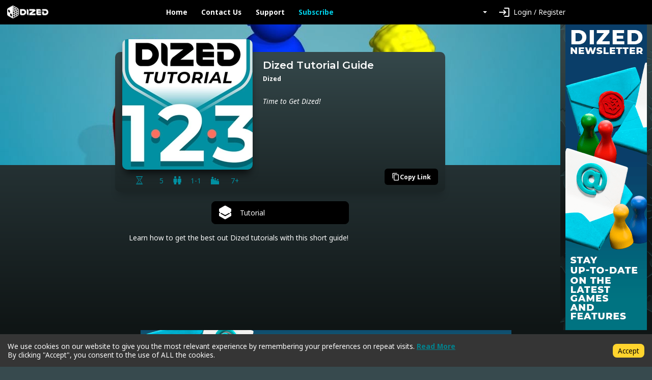

--- FILE ---
content_type: application/javascript; charset=UTF-8
request_url: https://app.dized.com/_next/static/chunks/pages/subscribe-c72cf21fdf754e38.js
body_size: 2467
content:
(self.webpackChunk_N_E=self.webpackChunk_N_E||[]).push([[367],{2618:function(e,n,s){(window.__NEXT_P=window.__NEXT_P||[]).push(["/subscribe",function(){return s(497)}])},1923:function(e,n,s){"use strict";s.d(n,{w:function(){return PaymentContentSubscribe}});var t=s(5893),i=s(7294),r=s(3464),c=s(5005),o=s(1555),l=s(682),a=s(4289),d=s(4051),u=s(6968),p=s(2455),h=s(248),x=s(2920),m=s(1968),j=s(8409);let PaymentContentSubscribe=e=>{var n;let{onClose:s,project:g,onPaymentComplete:y,pageData:b}=e,{credits:f,userId:Z}=(0,i.useContext)(p.sA),{t:S}=(0,r.$G)("common"),[v,C]=(0,i.useState)(!1),[N,w]=(0,i.useState)(!1),[k,_]=(0,i.useState)(!1),[P,T]=(0,i.useState)([]),[O,z]=(0,i.useState)(""),[E,A]=(0,i.useState)({}),[D,F]=(0,i.useState)(""),[R,I]=(0,i.useState)("loading");function createSubscription(e,n){I("loading"),fetch("/api/v1/payments/createSubscription",{method:"POST",credentials:"include",headers:{"Content-Type":"application/json"},body:JSON.stringify({stripePriceId:e,pmId:n})}).then(e=>{if(e.ok){if(e.ok)return e.json()}else x.Am.error(S("Unknown error, please try again or contact support if error persists.").toString(),{position:"top-center"})}).then(e=>{(null==e?void 0:e.success)===!0?(y&&y(),I("success")):(x.Am.error(S("Unknown error, please try again or contact support if error persists.").toString(),{position:"top-center"}),I("payment"))}).catch(e=>console.error(e))}return(0,i.useEffect)(()=>{var e;if(!Z)return;let n=(null==g?void 0:null===(e=g.pricing)||void 0===e?void 0:e.subscribe)||["dized-plus"];(async function(){var e;let s=await fetch("/api/v1/payments/stripe/getPaymentDetails",{method:"POST",credentials:"include",headers:{"Content-Type":"application/json"},body:JSON.stringify({subscribe:n})}),t=await s.json();if(t.price&&A(t.price),I("payment"),null===(e=t.paymentOptions)||void 0===e?void 0:e.length)T(t.paymentOptions),z(t.paymentOptions[0].id);else throw Error("no payment options")})().catch(()=>_(!0))},[null==g?void 0:null===(n=g.pricing)||void 0===n?void 0:n.subscribe,Z]),(0,t.jsxs)(t.Fragment,{children:[!Z&&(0,t.jsxs)(t.Fragment,{children:[(0,t.jsx)(d.Z,{children:(0,t.jsx)(o.Z,{className:"d-flex justify-content-center",children:(0,t.jsx)("p",{children:"Please login or register to continue"})})}),(0,t.jsx)(d.Z,{children:(0,t.jsxs)(o.Z,{className:"d-flex justify-content-center",children:[(0,t.jsx)(c.Z,{style:{minWidth:"150px",margin:"20px"},onClick:()=>w(!0),children:"Login"}),(0,t.jsx)(c.Z,{style:{minWidth:"150px",margin:"20px"},onClick:()=>C(!0),children:"Register"}),(0,t.jsx)(m._,{onClose:()=>w(!1),show:N,localeSlug:(null==b?void 0:b.localeSlug)||""}),(0,t.jsx)(j.E,{onClose:()=>C(!1),show:v,localeSlug:(null==b?void 0:b.localeSlug)||""})]})})]}),Z&&"payment"===R&&(0,t.jsxs)(t.Fragment,{children:[(0,t.jsx)(d.Z,{children:(0,t.jsx)(o.Z,{style:{marginTop:"5px"},children:"Select your subscription plan below and enter your payment details below."})}),(0,t.jsx)(d.Z,{children:(0,t.jsx)(o.Z,{className:"d-flex justify-content-center",children:function(){let e=[];for(let n in f&&e.push((0,t.jsxs)(c.Z,{style:{margin:"10px",borderRadius:"10px"},className:"credits"===D?"btn-success":"btn-warning",onClick:()=>F("credits"),children:["subscription monthly ",(0,t.jsx)("br",{})," 1 Credit"]})),E)for(let s in E[n]){let i=E[n][s],r="dized-plus"===n?"Dized+":n;e.push((0,t.jsxs)(c.Z,{style:{margin:"10px",borderRadius:"10px"},className:D===i.stripePriceId?"btn-success":"",onClick:()=>F(i.stripePriceId),children:[r," ",s," ",(0,t.jsx)("br",{})," ",i.priceString]},i.stripePriceId))}return e}()})}),"credits"===D&&(0,t.jsx)(t.Fragment,{children:(0,t.jsxs)(l.Z,{children:[(0,t.jsx)(d.Z,{children:(0,t.jsx)(o.Z,{})}),(0,t.jsx)(d.Z,{style:{marginTop:"25px"},children:(0,t.jsxs)(o.Z,{className:"d-flex justify-content-center",children:["You have ",f," credits on your account!"]})}),(0,t.jsx)(d.Z,{style:{margin:"20px"},children:(0,t.jsx)(o.Z,{className:"d-flex justify-content-center",children:(0,t.jsx)(c.Z,{onClick:()=>void(I("loading"),fetch("/api/v1/payments/createSubscription",{method:"POST",credentials:"include",headers:{"Content-Type":"application/json"},body:JSON.stringify({useCredits:!0})}).then(e=>{if(403===e.status)x.Am.error(S("You don't have enough credits to subscribe!").toString(),{position:"top-center"});else if(e.ok){if(e.ok)return e.json()}else x.Am.error(S("Unknown error, please try again or contact support if error persists.").toString(),{position:"top-center"})}).then(e=>{(null==e?void 0:e.success)===!0?(y&&y(),I("success")):I("payment")}).catch(e=>console.log("stuff",e))),disabled:!D,children:S("Subscribe!")})})})]})}),Z&&"credits"!==D&&""!==D&&k&&(0,t.jsx)(t.Fragment,{children:(0,t.jsx)("div",{className:"container",children:(0,t.jsx)("div",{className:"row",children:(0,t.jsx)("div",{className:"col",style:{marginTop:"15px"},children:(0,t.jsx)(h.v,{mode:"setup",onComplete:e=>createSubscription(D,e),children:(0,t.jsxs)(d.Z,{style:{marginTop:"15px"},children:[(0,t.jsx)(o.Z,{children:(0,t.jsx)(c.Z,{className:"btn btn-info",onClick:()=>{(null==P?void 0:P.length)?_(!1):s&&s()},children:"Cancel"})}),(0,t.jsx)(o.Z,{className:"d-flex justify-content-end",children:(0,t.jsx)(c.Z,{disabled:!D,type:"submit",id:"submit",children:D?S("Subscribe!"):S("Select a subscription plan")})})]})})})})})}),Z&&"credits"!==D&&""!==D&&!k&&(null==P?void 0:P.length)>0&&(0,t.jsx)(t.Fragment,{children:(0,t.jsxs)(l.Z,{children:[(0,t.jsx)(d.Z,{children:(0,t.jsxs)(o.Z,{children:[(0,t.jsx)(a.Z.Label,{htmlFor:"card",children:"Select a payment method"}),(0,t.jsx)(a.Z.Select,{id:"card","aria-label":"Select payment card",onChange:e=>z(e.target.value),style:{fontFamily:"monospace"},children:P.filter(e=>!e.expired).map(e=>(0,t.jsx)("option",{value:e.id,children:"(".concat(e.exp_month,"/").concat(e.exp_year,") **** **** **** ").concat(e.last4," ")},e.id))})]})}),(0,t.jsxs)(d.Z,{style:{marginTop:"10px"},children:[(0,t.jsx)(o.Z,{children:(0,t.jsx)(c.Z,{onClick:()=>{_(!0)},children:S("Add new")})}),(0,t.jsx)(o.Z,{className:"d-flex justify-content-end",children:(0,t.jsx)(c.Z,{onClick:()=>createSubscription(D,O),disabled:!D,children:S("Subscribe!")})})]})]})})]}),Z&&"loading"===R&&(0,t.jsx)(u.Z,{animation:"border",role:"status",children:(0,t.jsx)("span",{className:"visually-hidden",children:"Loading..."})}),Z&&"success"===R&&(0,t.jsx)(t.Fragment,{children:(0,t.jsx)(d.Z,{children:(0,t.jsxs)(o.Z,{children:[(0,t.jsx)("h3",{children:"Subscription activated!"}),(0,t.jsx)("br",{}),(0,t.jsx)("p",{children:"Thank you for your subscription."}),(0,t.jsx)(c.Z,{onClick:()=>y&&y(),children:"Continue to content"})]})})})]})}},497:function(e,n,s){"use strict";s.r(n),s.d(n,{__N_SSG:function(){return g},default:function(){return PageContents}});var t=s(5893),i=s(7294),r=s(1163),c=s.n(r),o=s(8800),l=s(7359),a=s(1555),d=s(4051),u=s(1923),p=s(1664),h=s.n(p),x=s(5675),m=s.n(x),j=s(2455),g=!0;function PageContents(e){let{pageData:n}=e,{updateState:s}=(0,i.useContext)(j.sA);return(0,t.jsx)(o.A,{pageData:n,children:(0,t.jsx)(d.Z,{className:"content",children:(0,t.jsxs)(a.Z,{className:"col-lg-8 offset-lg-2 mx-auto ",style:{minHeight:"500px"},children:[(0,t.jsx)(d.Z,{children:(0,t.jsxs)(a.Z,{className:"",children:[(0,t.jsx)(m(),{src:"https://dized.com/wp-content/uploads/2022/11/Dized_logo_white-1.png",className:"mx-auto d-block",alt:"Dized+",width:"500",height:"152"}),(0,t.jsx)("br",{}),(0,t.jsx)("br",{})]})}),(0,t.jsx)(d.Z,{children:(0,t.jsx)(a.Z,{className:"d-flex justify-content-center",children:(0,t.jsxs)("h2",{children:["SUPERCHARGE YOUR TABLETOP GAMES WITH ",(0,t.jsx)("span",{style:{color:"#00d1ea"},children:"DIZED+"})]})})}),(0,t.jsx)(d.Z,{children:(0,t.jsxs)(a.Z,{className:"col-lg-12",children:[(0,t.jsx)("br",{}),(0,t.jsxs)("p",{style:{fontSize:"1.1em"},children:["Can’t find the right game to play? Is it taking too long to get the game going? Are you having arguments over game rules?",(0,t.jsx)("span",{style:{color:"#00d1ea"},children:" Not anymore, because Dized has you covered! "}),"Dized is a digital companion for tabletop games. It makes gaming more entertaining and simply improves your game nights!"]}),(0,t.jsxs)("p",{style:{fontSize:"1.1em"},children:["Read more on subscriptions at ",(0,t.jsx)(h(),{target:"_blank",rel:"noreferrer",href:"https://dized.com/subscription",children:"www.dized.com/subscription"})]}),(0,t.jsx)("br",{}),(0,t.jsx)("p",{style:{fontSize:"1.1em"},children:"Or directly subscribe below!"})]})}),(0,t.jsx)(d.Z,{children:(0,t.jsx)(a.Z,{className:"container-dark",children:(0,t.jsx)(u.w,{pageData:n,onPaymentComplete:()=>{s({hasSubscription:!0}),c().push("/")}})})})]})})})}PageContents.propTypes={menuData:l.h9.isRequired,pageData:l.ny.isRequired}}},function(e){e.O(0,[823,530,675,800,774,888,179],function(){return e(e.s=2618)}),_N_E=e.O()}]);

--- FILE ---
content_type: image/svg+xml
request_url: https://app.dized.com/images/dized-icon-ages-16px.svg
body_size: 179
content:
<?xml version="1.0" encoding="utf-8"?>
<!-- Generator: Adobe Illustrator 26.2.1, SVG Export Plug-In . SVG Version: 6.00 Build 0)  -->
<svg version="1.1" xmlns="http://www.w3.org/2000/svg" xmlns:xlink="http://www.w3.org/1999/xlink" x="0px" y="0px"
	 viewBox="0 0 16 16" style="color: #0090A1;" xml:space="preserve">
<style type="text/css">
	.st0{fill:none;}
	.st1{fill:currentColor;}
</style>
<g id="icon_x5F_bounds">
	<rect class="st0" width="16" height="16"/>
</g>
<g id="Icon">
	<g transform="translate(267.738 884.228)">
		<g transform="translate(127.261 6.925)">
			<ellipse class="st1" cx="-381.5" cy="-884.1" rx="1.6" ry="1.6"/>
			<path class="st1" d="M-384.2-875.2v-5.4c0-0.7,0.6-1.3,1.4-1.4h2.6c0.7,0,1.2,0.7,1.2,1.4v5.4H-384.2z"/>
			<ellipse class="st1" cx="-391.8" cy="-888.2" rx="1.9" ry="1.9"/>
			<path class="st1" d="M-395-875.2v-9.3c-0.1-0.7,0.5-1.3,1.2-1.4l0,0h3.9c0.7,0,1.3,0.6,1.4,1.4v9.3H-395L-395-875.2z"/>
			<ellipse class="st1" cx="-386.4" cy="-886" rx="1.6" ry="1.6"/>
			<path class="st1" d="M-389.4-875.2v-7.3c0.1-0.7,0.7-1.2,1.4-1.2h3.2c0.7-0.1,1.3,0.5,1.4,1.2l0,0v7.3H-389.4z"/>
		</g>
	</g>
</g>
</svg>
